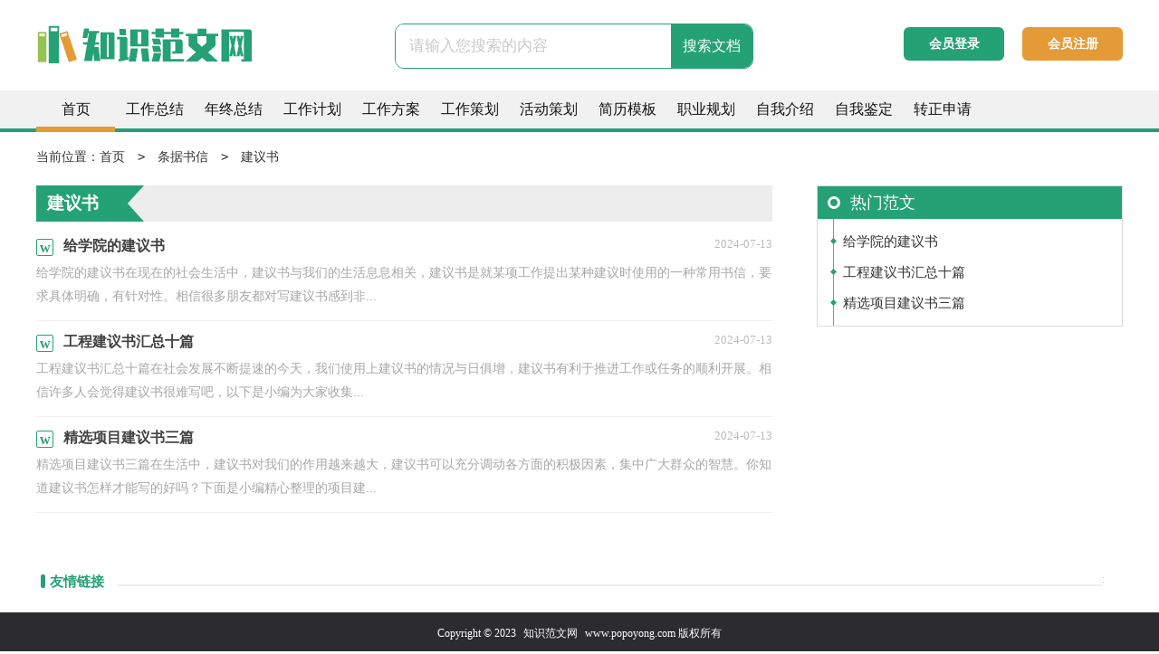

--- FILE ---
content_type: text/html; charset=utf-8
request_url: https://www.popoyong.com/tiaojushuxin/jianyishu/
body_size: 2020
content:
<!DOCTYPE html>
<html>
<head>
<meta charset="UTF-8">
<meta name="viewport" content="width=device-width, initial-scale=1.0, maximum-scale=1.0, user-scalable=no" />
<meta name="apple-mobile-web-app-capable" content="yes" />
<meta name="format-detection" content="telephone=no">
<title>建议书-知识范文网</title>
<meta name="keywords" content="" />
<meta name="description" content="" />
<link rel="stylesheet" href="https://www.popoyong.com/static/css/list.css">
<link rel="stylesheet" href="https://www.popoyong.com/static/css/base.css">
</head>
<body>
<div class="header">
    <div class="main">
        <a href="https://www.popoyong.com/" title="首页" class="logo"></a>
        <div class="search">
            <form action="/e/search/" method="post" name="searchform" id="searchform">
                <input value="请输入您搜索的内容" data-text="请输入您搜索的内容" onfocus="this.dataset.text=this.value;this.value=''" onblur="if(this.value.length<1){this.value=this.dataset.text}" class="search_text" type="text" name="keyboard">
                <input name="show" value="title,smalltext,newstext,writer" type="hidden">
                <input name="tempid" value="1" type="hidden">
                <input name="tbname" value="news" type="hidden">
                <input name="Submit" class="search_btn" value="搜索文档" type="submit">
            </form>
            </div>
        <div class="fwy_login">
            <script src="https://www.popoyong.com/e/member/login/loginjs.php"></script>
        </div>
    </div>
</div>
<div class="fwy_nav">
    <div class="main">
        <ul>
            <li class="active"><a href="https://www.popoyong.com/" title="首页">首页</a></li>
            <li><a href="https://www.popoyong.com/zhichangfanwen/gongzuozongjie/"  title="工作总结">工作总结</a></li><li><a href="https://www.popoyong.com/zhichangfanwen/nianzhongzongjie/"  title="年终总结">年终总结</a></li><li><a href="https://www.popoyong.com/zhichangfanwen/gongzuojihua/"  title="工作计划">工作计划</a></li><li><a href="https://www.popoyong.com/zhichangfanwen/gongzuofangan/"  title="工作方案">工作方案</a></li><li><a href="https://www.popoyong.com/zhichangfanwen/gongzuocehua/"  title="工作策划">工作策划</a></li><li><a href="https://www.popoyong.com/zhichangfanwen/huodongcehua/"  title="活动策划">活动策划</a></li><li><a href="https://www.popoyong.com/zhichangfanwen/jianlimuban/"  title="简历模板">简历模板</a></li><li><a href="https://www.popoyong.com/zhichangfanwen/zhiyeguihua/"  title="职业规划">职业规划</a></li><li><a href="https://www.popoyong.com/zhichangfanwen/ziwojieshao/"  title="自我介绍">自我介绍</a></li><li><a href="https://www.popoyong.com/zhichangfanwen/ziwojianding/"  title="自我鉴定">自我鉴定</a></li><li><a href="https://www.popoyong.com/zhichangfanwen/zhuanzhengshenqing/"  title="转正申请">转正申请</a></li>
        </ul>
    </div>
</div>
<div class="main">
  <div class="sidebar">当前位置：<a href="https://www.popoyong.com/">首页</a>&nbsp;<code>></code>&nbsp;<a href="https://www.popoyong.com/tiaojushuxin/">条据书信</a>&nbsp;<code>></code>&nbsp;<a href="https://www.popoyong.com/tiaojushuxin/jianyishu/">建议书</a></div>
  <div class="main-left">
    <div class="fwynav">
      <h2>建议书</h2>
    </div>
    <ul class="fwy_l_ul">
    <li>
        <a href="https://www.popoyong.com/tiaojushuxin/jianyishu/2771.html" title="给学院的建议书" target="_blank">
          <div class="fwy_title"><h2>给学院的建议书</h2><div class="fwy_time">2024-07-13</div></div>
          <div class="fwy_art">给学院的建议书在现在的社会生活中，建议书与我们的生活息息相关，建议书是就某项工作提出某种建议时使用的一种常用书信，要求具体明确，有针对性。相信很多朋友都对写建议书感到非...</div>
        </a>
      </li><li>
        <a href="https://www.popoyong.com/tiaojushuxin/jianyishu/2706.html" title="工程建议书汇总十篇" target="_blank">
          <div class="fwy_title"><h2>工程建议书汇总十篇</h2><div class="fwy_time">2024-07-13</div></div>
          <div class="fwy_art">工程建议书汇总十篇在社会发展不断提速的今天，我们使用上建议书的情况与日俱增，建议书有利于推进工作或任务的顺利开展。相信许多人会觉得建议书很难写吧，以下是小编为大家收集...</div>
        </a>
      </li><li>
        <a href="https://www.popoyong.com/tiaojushuxin/jianyishu/2700.html" title="精选项目建议书三篇" target="_blank">
          <div class="fwy_title"><h2>精选项目建议书三篇</h2><div class="fwy_time">2024-07-13</div></div>
          <div class="fwy_art">精选项目建议书三篇在生活中，建议书对我们的作用越来越大，建议书可以充分调动各方面的积极因素，集中广大群众的智慧。你知道建议书怎样才能写的好吗？下面是小编精心整理的项目建...</div>
        </a>
      </li>
    </ul>
    <div class="yeshu">
            <ul>
                
            </ul>
        </div>  
  </div>
  <div class="fwy_right">
    <div class="right_fix">
      <div class="fwy_li_l_fw">
        <div class="fwy_title_fw">热门范文</div>
        <ul>
          <li><em></em><a href="https://www.popoyong.com/tiaojushuxin/jianyishu/2771.html" target="_blank" title="给学院的建议书">给学院的建议书</a></li>
          <li><em></em><a href="https://www.popoyong.com/tiaojushuxin/jianyishu/2706.html" target="_blank" title="工程建议书汇总十篇">工程建议书汇总十篇</a></li>
          <li><em></em><a href="https://www.popoyong.com/tiaojushuxin/jianyishu/2700.html" target="_blank" title="精选项目建议书三篇">精选项目建议书三篇</a></li>
        </ul>
      </div>
    </div>
  </div>
<div class="flink"><ul class="frendLink"></ul><li><b>友情链接</b>:</li>
</div>
</div>
<div class="footer">
    <p>Copyright © 2023 <a target="_blank" title="知识范文网" href="https://www.popoyong.com/">知识范文网</a> www.popoyong.com 版权所有</p>
</div>
</body>
</html>

--- FILE ---
content_type: text/css
request_url: https://www.popoyong.com/static/css/list.css
body_size: 1989
content:
@import url(list.ie.css) screen and (min-width:750px);
@media screen and (max-width: 750px) {
@media screen and (max-width: 750px) {
@charset "gb2312";
body,div,dl,dt,dd,ul,ol,li,h1,h2,h3,h4,h5,h6,pre,form,fieldset,input,textarea,p,blockquote,th,td{margin:0;padding:0;border:0 none;outline:0;}
body{background:#FFF;font-size:14px}
table{border-collapse:collapse;border-spacing:0}
fieldset,img{border:0 none}
address,caption,cite,code,dfn,em,strong,th,var{font-style:normal;font-weight:normal}
strong{font-weight:800}
ol,ul,li{list-style:none outside none}
caption,th{text-align:left}
h1,h2,h3,h4,h5,h6{font-size:100%;font-weight:normal}
a{color: #333333;text-decoration:none;font-size: 16px;}
a:hover{ text-decoration:underline}
strong{font-weight: 800;}
body{font-size: 12px;}
/*top*/
.fwy_t{float: left;height: 37px;background: #efefef;border-bottom: 1px solid #dddddd;width: 100%;overflow: hidden;line-height: 38px;display: none;}
.fwy_t_box{width: 100%;}
.fwy_t span{display: inline-block;color: #333333;margin-left: 3%;}
.fwy_t ul {float: right;width: 700px;}
.fwy_t ul li{float: right;}
.fwy_t ul a {color: #555555;font-size: 12px;vertical-align: middle;display: block;margin-left: 12px;text-align: right;}
.fwy_t ul a.now,.header a:hover{text-decoration: none;color: #929292;}

/*header*/
.header{float: left;width: 94%;text-align: center;margin: 2% 3%;}
.main{width: 100%;}
.logo{width: 189px;height: 43px;background: url(../img/logo.png) no-repeat 0 0;display: inline-block;background-size: 100%;}
.fwy_head{width: 484px;margin-top: 15px;float: left;margin-left: 112px;}
.fwy_login{float: right;line-height: 33px;margin-top: 25px;text-align: center;display: none;}
.fwy_login a{font-weight: bold;margin-left: 20px;height: 40px;color: #fff;width: 100px;background: #e49a37;float: left;line-height: 40px;font-size: 14px;border-radius: 6px;}
.fwy_login .jianyi{background: #25a176;}
.fwy_login a:hover{color:#ffff;}
.search{display: none;}

/*����*/
.fwy_nav{width:100%;float: left;}
.fwy_nav ul {float: left;width: 100%;background: #25a176;padding: 5px 0;}
.fwy_nav ul li{font-size: 16px;line-height: 33px;color: #fff;height: 33px;width: 25%;text-align: center;float: left;}
.fwy_nav ul li a{color: #ffffff;font-size: 15px;float: left;width: 100%;}
.fwy_nav .active, .nav ul li:hover{}

/*��������*/
.main {width: 100%;margin: auto;}
/*right*/
.sidebar {font-size: 14px;line-height: 30px;color: #333;float: left;width: 94%;margin-bottom: 5px;margin: 2% 3%;}
.sidebar a {color: #333;font-size: 14px;}
.sidebar h2{float: left;line-height: 24px;margin-right: 8px;font-size: 16px;color: #fff;background-color: #f60;padding: 1px 8px 2px 8px;border-radius: 5px;font-weight: 400;}
.sidebar code {color: #333;padding: 0 10px;}
.main-left  {width: 100%;float: left;}
.fwynav{float:left;width: 100%;overflow: hidden;background: #ededed;margin-bottom: 4px;height: 40px;line-height: 40px;}
.fwynav h2{float: left;font-size: 19px;color: #fff;font-weight: 700;background: url(../img/ico.png) no-repeat -49px -63px;width: 126px;height: 40px;line-height: 40px;padding-left: 12px;}
.fwynav a {padding: 0px 10px;font-size: 14px;color: #494949;float: right;}
.fwynav a:hover{ text-decoration:underline}
.fwy_l_ul {float: left;width: 94%;margin: 0 3%;}
.fwy_l_ul li {padding: 17px 0;border-bottom: 1px solid #ededed;float: left;width: 100%;}
.fwy_l_ul  .fwy_title {font-size: 16px;color: #000;margin-bottom: 6px;float: left;width: 100%;line-height: 24px;}
.fwy_l_ul  .fwy_title h2{font-weight: 700;width: 78%;float: left;font-size: 16px;color: #404040;overflow: hidden;height: 24px;}
.fwy_l_ul  .fwy_title h2:hover{text-decoration: underline;color: #ff6600;}
.fwy_l_ul  .fwy_art {font-size: 15px;color: #a7a7a7;line-height: 27px;float: left;width: 100%;height: 54px;overflow: hidden;}
.fwy_l_ul  .fwy_time {font-size: 13px;color: #bbb;float: right;font-weight: 400;}
.fwy_page {padding: 3%;overflow: hidden;}
.fwy_page li{float: left;text-align: center;font-size: 15px;color: #ff6600;}
.fwy_page a {text-decoration: none;font-size: 15px;float: left;border: 1px solid #25a176;padding: 2px 8px;margin-right: 10px;color: #25a176;margin-bottom: 10px;}
.fwy_page .thisclass{background: #25a176;border: 1px solid #25a176;padding: 2px 8px;margin-right: 10px;color: #ffffff;}
.fwy_title h2:before{content:"w";line-height: 17px;color: #25a176;width: 17px;height: 17px;text-align: center;float: left;margin-top: 2px;margin-right: 11px;font-family: inherit;font-weight: 700;font-size: 16px;border-radius: 2px;border: 1px solid #25a176;}

/*����*/
.fwy_right{width: 100%;float: left;}
.fwy_li_l_fw{width: 100%;float: left;}
.fwy_title_fw{width: 100%;color: #ffffff;font-size: 18px;background: #25a176;height: 36px;line-height: 36px;}
.fwy_title_fw:before{content: "";float: left;height: 8px;width: 8px;border: 3px solid #fff;margin: 11px;border-radius: 50%;}
.fwy_li_l_fw ul{width: 90%;float: left;margin: 0px 5%;border-left: 1px solid #24ca94;padding: 8px 0;}
.fwy_li_l_fw ul li{width: 100%;float: left;font-size: 14px;}
.fwy_li_l_fw ul li a{width: 92%;float: left;height: 44px;line-height: 44px;overflow: hidden;}
.fwy_li_l_fw ul li em {height: 11px;background: url(../img/ico.png) no-repeat -27px -71px;float: left;width: 11px;margin-top: 10px;margin-right: 5px;margin-left: -6px;}

/*��������*/
.flink{width: 94%;margin: 3%;}
.flink ul{width: 1100px;margin: auto;}
.flink b{line-height: 28px;float: left;font-size: 13px;font-weight: 700;color: #25a176;}
.flink b:before{content:"";float: left;background: #25a176;width: 5px;height: 14px;margin-right: 5px;border-radius: 10px;color: #fff;text-align: center;line-height: 28px;margin-top: 6px;}
.flink b:after{content:"";display: inline-block;background: #eeeeee;height: 2px;width: 260px;margin-left: 15px;}

.flink li{line-height: 22px;color: #b7b7b7;margin: 5px;float: left;}
.flink li:nth-child(1){color: #4586f1;}
.flink li a{color: #888;font-size: 12px;}
.flink li a:hover{color: #4586f1;}
.yeshu ul{width: 100%;float: left;height: 38px;}
.yeshu ul li{float:left;}
.thisclass{color: white;border: 1px solid #ccc;padding: 4px 10px;font-size: 14px;background: #1686d4;margin-right: 5px;}
.yeshu ul a{margin-right: 6px;border: 1px solid #ccc;padding: 4px 10px;font-size: 14px;float: left;color: #7d7d7d;}
.yeshu ul .word a{font-size:14px;color:#151515;}
/*foot*/
.footer{float:left;width: 94%;background: #2c2c30;padding: 3%;}
.footer p{text-align:center;line-height: 24px;font-size: 12px;color: #ffffff;float:left;width:100%;}
.footer p a{color: #ffffff;margin: 0 5px;font-size: 12px;display: inline-block;}
}

--- FILE ---
content_type: text/css
request_url: https://www.popoyong.com/static/css/list.ie.css
body_size: 2382
content:
@charset "gb2312";
body,div,dl,dt,dd,ul,ol,li,h1,h2,h3,h4,h5,h6,pre,form,fieldset,input,textarea,p,blockquote,th,td{margin:0;padding:0;border:0 none;outline:0;}
body{background:#FFF;font-size:14px}
table{border-collapse:collapse;border-spacing:0}
fieldset,img{border:0 none}
address,caption,cite,code,dfn,em,strong,th,var{font-style:normal;font-weight:normal}
strong{font-weight:800}
ol,ul,li{list-style:none outside none}
caption,th{text-align:left}
h1,h2,h3,h4,h5,h6{font-size:100%;font-weight:normal}
a{color: #333333;text-decoration:none;font-size: 15px;}
a:hover{ text-decoration:underline}
strong{font-weight: 800;}
body{font-size: 12px;}
/*header*/
.header{float: left;width: 100%;height: 100px;}
.logo{width: 240px;height: 63px;background: url(../img/logo.png) no-repeat 0 0;margin-top: 28px;float: left;}
.search_box{display: inline-block;width: 792px;}
.search {background: #fff;float: left;border-radius: 10px;overflow: hidden;border: 1px solid #25a176;margin-top: 26px;margin-left: 13%;}
.search em{float: left;width: 26px;height: 25px;background: url(../img/ico_2021.png) -31px 0px no-repeat;margin-left: 13px;margin-top: 11px;display: none;}
.search_text {width: 279px;padding: 0 10px 0 15px;line-height: 48px;height: 48px;border: 0;color: #cacaca;font-size: 17px;outline: none;}
.search_btn {width: 90PX;line-height: 48px;cursor: pointer;background: #25a176;padding: 0;float: right;font-size: 16px;color: #ffffff;border: 0;text-align: center;font-size: 16px;}
.fwy_login{float: right;line-height: 33px;margin-top: 30px;text-align: center;}
.fwy_login a{font-weight: bold;margin-left: 20px;height: 37px;color: #fff;width: 111px;background: #e49a37;float: left;line-height: 37px;font-size: 14px;border-radius: 6px;}
.fwy_login .jianyi{background: #25a176;}
.fwy_login a:hover{color:#ffff;}

/*导航*/
.fwy_nav{width:100%;height: 42px;float: left;border-bottom: 4px solid #25a176;margin-bottom: 6px;background: #f1f1f1;}
.fwy_nav ul {float: left;width: 100%;height: 42px;}
.fwy_nav ul li{font-size: 16px;line-height: 42px;color: #fff;float: left;height: 42px;width: 87px;text-align: center;}
.fwy_nav ul li a{color: #121212;font-size: 16px;float: left;width: 100%;}
.fwy_nav .active, .nav ul li:hover{border-bottom: 6px solid #e49a37;float: left;height: 40px;}

.main {width: 1200px;margin: auto;}
/*right*/
.sidebar {font-size: 14px;line-height: 42px;color: #333;float: left;width: 100%;margin-bottom: 10px;}
.sidebar a {color: #333;font-size: 14px;}
.sidebar h2{float: left;line-height: 24px;margin-right: 8px;font-size: 16px;color: #fff;background-color: #f60;padding: 1px 8px 2px 8px;border-radius: 5px;font-weight: 400;}
.sidebar code {color: #333;padding: 0 10px;}
.main-left  {width: 813px;float: left;margin-bottom: 19px;}
.fwynav{float:left;width: 100%;overflow: hidden;background: #ededed;margin-bottom: 4px;height: 40px;line-height: 40px;}
.fwynav h2{float: left;font-size: 19px;color: #fff;font-weight: 700;background: url(../img/ico.png) no-repeat -49px -63px;width: 126px;height: 40px;line-height: 40px;padding-left: 12px;}
.fwynav a {padding: 0 15px;font-size: 14px;color: #494949;float: right;}
.fwynav a:hover{ text-decoration:underline}
.fwy_l_ul {float: left;width: 100%;}
.fwy_l_ul li {padding: 13px 0;border-bottom: 1px solid #efefef;float: left;width: 100%;}
.fwy_l_ul  .fwy_title {font-size: 16px;color: #000;margin-bottom: 6px;float: left;width: 100%;}
.fwy_l_ul  .fwy_title h2{font-weight: 700;width: 80%;float: left;font-size: 16px;color: #404040;}
.fwy_l_ul  .fwy_title h2:hover{text-decoration: underline;color: #ff6600;}
.fwy_l_ul  .fwy_art {font-size: 14px;color: #a7a7a7;line-height: 26px;float: left;width: 100%;}
.fwy_l_ul  .fwy_time {font-size: 13px;color: #bbb;float: right;font-weight: 400;}
.fwy_page {padding: 20px 0;overflow: hidden;float: left;}
.fwy_page li{float: left;text-align: center;font-size: 15px;color: #ff6600;}
.fwy_page a {text-decoration: none;font-size: 15px;float: left;border: 1px solid #25a176;padding: 2px 8px;margin-right: 10px;color: #25a176;}
.fwy_page .thisclass{background: #25a176;border: 1px solid #25a176;padding: 2px 8px;margin-right: 10px;color: #ffffff;}
.fwy_title h2:before{content:"w";line-height: 17px;color: #25a176;width: 17px;height: 17px;text-align: center;float: left;margin-top: 2px;margin-right: 11px;font-family: inherit;font-weight: 700;font-size: 16px;border-radius: 2px;border: 1px solid #25a176;}

/*热门*/
.fwy_right{width: 336px;float: right;}
.fwy_li_l_fw{width: 100%;float: right;border: 1px solid #d9d9d9;}
.fwy_title_fw{width: 100%;color: #ffffff;font-size: 18px;background: #25a176;height: 36px;line-height: 36px;}
.fwy_title_fw:before{content: "";float: left;height: 8px;width: 8px;border: 3px solid #fff;margin: 11px;border-radius: 50%;}
.fwy_li_l_fw ul{width: 90%;float: left;margin: 0px 5%;border-left: 1px solid #24ca94;padding: 8px 0;}
.fwy_li_l_fw ul li{width: 100%;float: left;font-size: 14px;}
.fwy_li_l_fw ul li a{width: 92%;float: left;height: 34px;line-height: 34px;overflow: hidden;}
.fwy_li_l_fw ul li em {height: 11px;background: url(../img/ico.png) no-repeat -27px -71px;float: left;width: 11px;margin-top: 10px;margin-right: 5px;margin-left: -6px;}

/*友情链接*/
.flink{width: 1200px;margin: auto;}
.flink ul{width: 1100px;margin: auto;}
.flink b{line-height: 28px;float: left;font-size: 15px;font-weight: 700;color: #25a176;}
.flink b:before{content:"";float: left;background: #25a176;width: 5px;height: 15px;margin-right: 5px;border-radius: 10px;color: #fff;text-align: center;line-height: 28px;margin-top: 6px;}
.flink b:after{content:"";display: inline-block;background: #eeeeee;height: 2px;width: 1087px;margin-left: 15px;}

.flink li{line-height: 22px;color: #b7b7b7;margin: 5px;float: left;}
.flink li:nth-child(1){color: #4586f1;}
.flink li a{color: #888;font-size: 12px;}
.flink li a:hover{color: #4586f1;}
.yeshu ul{width: 100%;float: left;height: 38px;}
.yeshu ul li{float:left;}
.thisclass{color: white;border: 1px solid #ccc;padding: 4px 10px;font-size: 14px;background: #1686d4;margin-right: 5px;}
.yeshu ul a{margin-right: 6px;border: 1px solid #ccc;padding: 4px 10px;font-size: 14px;float: left;color: #7d7d7d;}
.yeshu ul .word a{font-size:14px;color:#151515;}

/*news-title*/
.news-title {border-bottom: #e4e3e3 1px solid;margin: 20px;padding-bottom: 10px;overflow: hidden;}
.news-title h2 {color: #1487f4;font-size: 16px;font-weight: normal;position: relative;float: left;/* width: 84px; */text-align: center;}
.news-title h2 a { color: #1487f4; }
.news-title h2:after {content: "";background: #1487f4;background: linear-gradient(to right, #0062ff 0%, #00a0ec 100%);width: 100%;height: 2px;position: absolute;bottom: -10px;left: 0;}
/*tags*/
.tags, .tagst { position: relative; overflow: hidden; }
.tags ul, .tagst ul { margin: 0 20px 20px; overflow: hidden }
.tags ul a, .tagst ul a { display: block; float: left; font-size: 12px; width: 10%; text-align: center; height: 16px; margin-bottom: 4px; background-color: #f1f1f1; color: #615f5f; padding: 10px 0; position: relative; overflow: hidden; text-overflow: ellipsis; white-space: nowrap; }
.tags ul a:after, .tags ul a:before , .tagst ul a:after, .tagst ul a:before { content: ""; background: #fff; top: 0; width: 2px; height: 100%; position: absolute; }
.tags ul a:after, .tagst ul a:after{ right: 0; }
.tags ul a:before, .tagst ul a:before{ left: 0 }
.tags ul a:hover, .tagst ul a:hover{ background: #1487f4; color: #fff; }
.box, article { width: 1170px; margin: auto; overflow: hidden }
.whitebg { background: #fff; border: 1px solid #eee; }
/*foot*/
.footer{float:left;width:100%;background: #2c2c30;padding: 11px 0;margin-top: 15px;}
.footer p{text-align:center;line-height: 24px;font-size: 12px;color: #ffffff;float:left;width:100%;}
.footer p a{color: #ffffff;margin: 0 5px;font-size: 12px;}